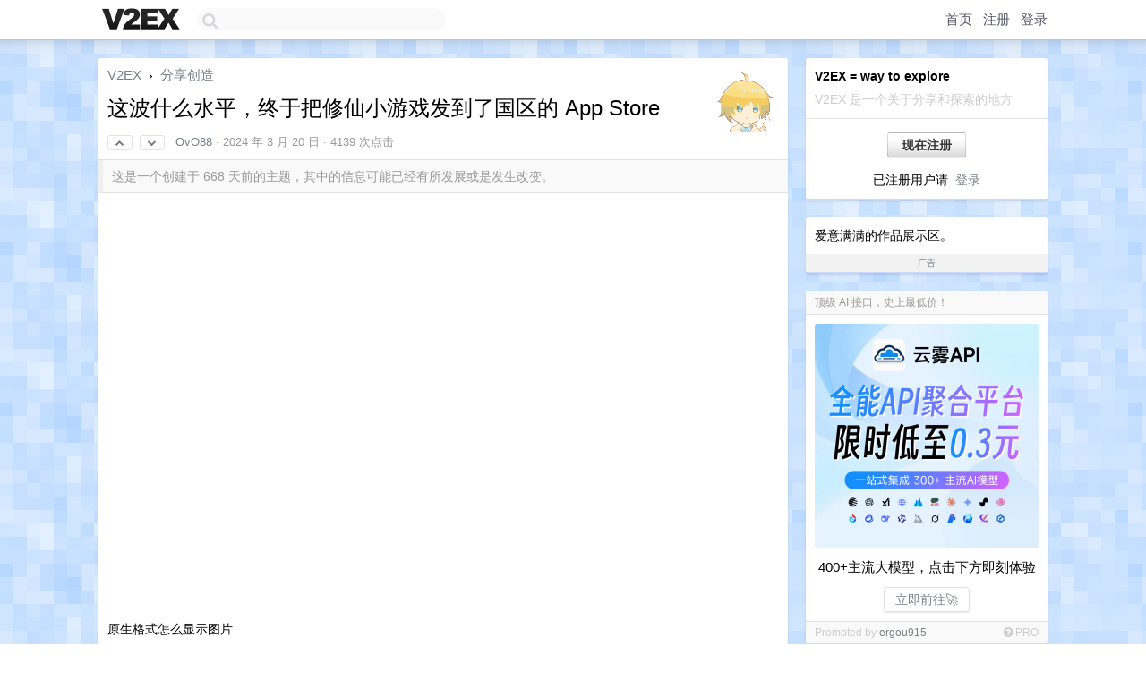

--- FILE ---
content_type: text/html; charset=UTF-8
request_url: https://hk.v2ex.com/t/1025400
body_size: 9834
content:
<!DOCTYPE html>
<html lang="zh-CN">
<head>
    <meta name="Content-Type" content="text/html;charset=utf-8">
    <meta name="Referrer" content="unsafe-url">
    <meta content="True" name="HandheldFriendly">
    
    <meta name="theme-color" content="#ffffff">
    
    
    <meta name="apple-mobile-web-app-capable" content="yes" />
<meta name="mobile-web-app-capable" content="yes" />
<meta name="detectify-verification" content="d0264f228155c7a1f72c3d91c17ce8fb" />
<meta name="p:domain_verify" content="b87e3b55b409494aab88c1610b05a5f0"/>
<meta name="alexaVerifyID" content="OFc8dmwZo7ttU4UCnDh1rKDtLlY" />
<meta name="baidu-site-verification" content="D00WizvYyr" />
<meta name="msvalidate.01" content="D9B08FEA08E3DA402BF07ABAB61D77DE" />
<meta property="wb:webmaster" content="f2f4cb229bda06a4" />
<meta name="google-site-verification" content="LM_cJR94XJIqcYJeOCscGVMWdaRUvmyz6cVOqkFplaU" />
<meta name="wwads-cn-verify" content="c8ffe9a587b126f152ed3d89a146b445" />
<script type="text/javascript" src="https://cdn.wwads.cn/js/makemoney.js" async></script>
<script async src="https://pagead2.googlesyndication.com/pagead/js/adsbygoogle.js?client=ca-pub-5060390720525238"
     crossorigin="anonymous"></script>
    
    <title>这波什么水平，终于把修仙小游戏发到了国区的 App Store - V2EX</title>
    <link rel="dns-prefetch" href="https://static.v2ex.com/" />
<link rel="dns-prefetch" href="https://cdn.v2ex.com/" />
<link rel="dns-prefetch" href="https://i.v2ex.co/" />
<link rel="dns-prefetch" href="https://www.google-analytics.com/" />    
    <style>
        body {
            min-width: 820px;
            font-family: "Helvetica Neue", "Luxi Sans", "Segoe UI", "Hiragino Sans GB", "Microsoft Yahei", sans-serif, "Apple Logo";
        }
    </style>
    <link rel="stylesheet" type="text/css" media="screen" href="/assets/c5cbeb747d47558e3043308a6db51d2046fbbcae-combo.css?t=1768714800">
    
    <script>
        const SITE_NIGHT = 0;
    </script>
    <link rel="stylesheet" href="/static/css/vendor/tomorrow.css?v=3c006808236080a5d98ba4e64b8f323f" type="text/css">
    
    <link rel="icon" sizes="192x192" href="/static/icon-192.png">
    <link rel="apple-touch-icon" sizes="180x180" href="/static/apple-touch-icon-180.png?v=91e795b8b5d9e2cbf2d886c3d4b7d63c">
    
    <link rel="shortcut icon" href="/static/favicon.ico" type="image/png">
    
    
    <link rel="manifest" href="/manifest.webmanifest">
    <script>
        const LANG = 'zhcn';
        const FEATURES = ['search', 'favorite-nodes-sort'];
    </script>
    <script src="/assets/e018fd2b900d7499242ac6e8286c94e0e0cc8e0d-combo.js?t=1768714800" defer></script>
    <meta name="description" content="分享创造 - @OvO88 - https://www.youtube.com/watch?v=DW6GWQNHp9I原生格式怎么显示图片https://www.tinygimp.com/mystatic/img/s">
    
    
    <link rel="canonical" href="https://www.v2ex.com/t/1025400">
    
    


<meta property="og:locale" content="zh_CN" />
<meta property="og:type" content="article" />
<meta property="og:title" content="这波什么水平，终于把修仙小游戏发到了国区的 App Store - V2EX" />
<meta property="og:description" content="分享创造 - @OvO88 - https://www.youtube.com/watch?v=DW6GWQNHp9I原生格式怎么显示图片https://www.tinygimp.com/mystatic/img/s" />
<meta property="og:url" content="https://www.v2ex.com/t/1025400" />
<meta property="og:site_name" content="V2EX" />

<meta property="article:tag" content="create" />
<meta property="article:section" content="分享创造" />
<meta property="article:published_time" content="2024-03-20T06:19:53Z" />

<meta name="twitter:card" content="summary" />
<meta name="twitter:description" content="分享创造 - @OvO88 - https://www.youtube.com/watch?v=DW6GWQNHp9I原生格式怎么显示图片https://www.tinygimp.com/mystatic/img/s" />
<meta name="twitter:title" content="这波什么水平，终于把修仙小游戏发到了国区的 App Store - V2EX" />
<meta name="twitter:image" content="https://cdn.v2ex.com/avatar/1e4d/3685/603442_xlarge.png?m=1763282006" />
<meta name="twitter:site" content="@V2EX" />
<meta name="twitter:creator" content="@V2EX" />
<link rel="top" title="回到顶部" href="#">


<link rel="amphtml" href="https://www.v2ex.com/amp/t/1025400" />
<script>
const topicId = 1025400;
var once = "55114";

document.addEventListener("DOMContentLoaded", () => {
    protectTraffic();

    if (typeof reloadTopicTips !== 'undefined') {
        window.reloadTopicTips = reloadTopicTips;
    }

    const observer = new IntersectionObserver(
        ([e]) => e.target.toggleAttribute('stuck', e.intersectionRatio < 1),
        {threshold: [1]}
    );

    observer.observe(document.getElementById('reply-box'));

    

    $('#Main').on('click', '.no, .ago', function () {
        location.hash = $(this).parents('.cell').prop('id');
    });

    

    // refresh once
    document.addEventListener('visibilitychange', e => {
        if (document.visibilityState === 'visible') {
            fetchOnce().then(once => {
                $('#once').val(once);
            });
        }
    });

    if (location.search.indexOf('p=') > -1) {
    const p = Number(location.search.split('p=')[1].split('&')[0]);
    if (p) {
        const key = 'tp1025400';
        if (lscache.set(key, p, 60 * 24 * 30)) { // 30 days
            console.log(`Saved topic page number to ${key}: ` + p);
        }
    }
}

    
});
</script>
<script type="text/javascript">
function format(tpl) {
    var index = 1, items = arguments;
    return (tpl || '').replace(/{(\w*)}/g, function(match, p1) {
        return items[index++] || p1 || match;
    });
}
function loadCSS(url, callback) {
    return $('<link type="text/css" rel="stylesheet"/>')
        .attr({ href: url })
        .on('load', callback)
        .appendTo(document.head);
}
function lazyGist(element) {
    var $btn = $(element);
    var $self = $(element).parent();
    var $link = $self.find('a');
    $btn.prop('disabled', 'disabled').text('Loading...');
    $.getJSON(format('{}.json?callback=?', $link.prop('href').replace($link.prop('hash'), '')))
        .done(function(data) {
            loadCSS(data.stylesheet, function() {
                $self.replaceWith(data.div);
                $('.gist .gist-file .gist-meta a').filter(function() { return this.href === $link.prop('href'); }).parents('.gist-file').siblings().remove();
            });
        })
        .fail(function() { $self.replaceWith($('<a>').attr('href', url).text(url)); });
}
</script>

    
</head>
<body>
    
    
    <div id="Top">
        <div class="content">
            <div class="site-nav">
                <a href="/" name="top" title="way to explore"><div id="Logo"></div></a>
                <div id="search-container">
                    <input id="search" type="text" maxlength="128" autocomplete="off" tabindex="1">
                    <div id="search-result" class="box"></div>
                </div>
                <div class="tools" >
                
                    <a href="/" class="top">首页</a>
                    <a href="/signup" class="top">注册</a>
                    <a href="/signin" class="top">登录</a>
                
                </div>
            </div>
        </div>
    </div>
    
    <div id="Wrapper">
        <div class="content">
            
            <div id="Leftbar"></div>
            <div id="Rightbar">
                <div class="sep20"></div>
                
                    
                    <div class="box">
                        <div class="cell">
                            <strong>V2EX = way to explore</strong>
                            <div class="sep5"></div>
                            <span class="fade">V2EX 是一个关于分享和探索的地方</span>
                        </div>
                        <div class="inner">
                            <div class="sep5"></div>
                            <div align="center"><a href="/signup" class="super normal button">现在注册</a>
                            <div class="sep5"></div>
                            <div class="sep10"></div>
                            已注册用户请 &nbsp;<a href="/signin">登录</a></div>
                        </div>
                    </div>
                    
                    



        
        <div class="sep"></div>
        <div class="box">
            <div class="inner" id="node_sidebar">
                <div class="sidebar_units">
</div>
爱意满满的作品展示区。
<style type="text/css">
#Wrapper {
background-image: url("/static/img/shadow_light.png"), url("//static.v2ex.com/grids/air.png");
background-repeat: repeat-x, repeat;
}

.box {
border-bottom: 1px solid #cdd8ff;
}
</style>
                
            </div>
            <div class="sidebar_compliance"><a href="/advertise" target="_blank">广告</a></div>
        </div>
        
    


                    
                    <div class="sep20"></div>
                    <div class="box" id="pro-campaign-container">
    <!-- Campaign content will be loaded here -->
</div>

<script>
document.addEventListener('DOMContentLoaded', function() {
    // Function to escape HTML entities
    function escapeHtml(text) {
        if (!text) return '';
        var div = document.createElement('div');
        div.textContent = text;
        return div.innerHTML;
    }

    // Function to render campaign based on display format
    function renderCampaign(campaign) {
        let html = '';
        let displayFormat = campaign.display_format || 'text-only';
        let title = escapeHtml(campaign.title);
        let description = escapeHtml(campaign.description);
        let callToAction = escapeHtml(campaign.call_to_action);
        let link = escapeHtml(campaign.link);

        // Check if required image URL is available for the display format, fallback to text-only if not
        if (displayFormat === 'small-with-description' && !campaign.img_small_url) {
            displayFormat = 'text-only';
        } else if (displayFormat === 'banner-only' && !campaign.img_banner_url) {
            displayFormat = 'text-only';
        } else if ((displayFormat === 'big-only' || displayFormat === 'big-with-description' || displayFormat === 'big-with-title-description-button') && !campaign.img_big_url) {
            displayFormat = 'text-only';
        }

        html = `<div class="pro-unit-title">${title}</div>`;
        switch(displayFormat) {
            case 'text-only':
                html += `
                    <div class="pro-unit">
                    <div class="pro-unit-description flex-one-row gap10">
                        <div onclick="window.open('${link}', '_blank')">${description}</div>
                        <div><a href="${link}" class="pro-unit-go" target="_blank">›</a>
                        </div>
                    </div>
                    </div>
                `;
                break;

            case 'small-with-description':
                html += `<div class="pro-unit flex-one-row">
                    ${campaign.img_small_cid ? `<div class="pro-unit-small-image">
                        <a href="${link}" target="_blank"><img src="${campaign.img_small_url}" class="pro-unit-img" style="max-width: 130px; max-height: 100px;" /></a>
                    </div>` : ''}
                    <div onclick="window.open('${link}', '_blank')" class="pro-unit-description">${description}</div>
                </div>`;
                break;

            case 'banner-only':
                html += `<div class="cell"><a href="${link}" target="_blank"><img src="${campaign.img_banner_url}" class="pro-unit-img" style="max-width: 250px; max-height: 60px; display: block; vertical-align: bottom;" /></a></div>`;
                break;

            case 'big-only':
                html += `<div class="cell"><a href="${link}" target="_blank"><img src="${campaign.img_big_url}" class="pro-unit-img" style="max-width: 500px; max-height: 500px; width: 100%; display: block; vertical-align: bottom;" /></a></div>`;
                break;

            case 'big-with-description':
                html += `<div class="inner" style="padding-bottom: 0px;"><a href="${link}" target="_blank"><img src="${campaign.img_big_url}" class="pro-unit-img" style="max-width: 500px; max-height: 500px; width: 100%; display: block; vertical-align: bottom;" /></a></div>`;
                html += `<div class="pro-unit-description flex-one-row gap10">
                    <div onclick="window.open('${link}', '_blank')">${description}</div>
                    <div><a href="${link}" class="pro-unit-go" target="_blank">›</a></div></div>`;
                break;

            case 'big-with-title-description-button':
                html += `<div class="inner" style="padding-bottom: 0px;"><a href="${link}" target="_blank"><img src="${campaign.img_big_url}" class="pro-unit-img" style="max-width: 500px; max-height: 500px; width: 100%; display: block; vertical-align: bottom;" /></a></div>`;
                html += `<div class="pro-unit-description">
                    <div style="text-align: center" onclick="window.open('${link}', '_blank')">${description}</div>
                    </div>`;
                html += `<div class="pro-unit-cta-container"><a href="${link}" target="_blank" class="pro-unit-cta">${callToAction}</a></div>`;
                break;

            default:
                html += `
                    <div class="pro-unit-description flex-one-row gap10">
                        <div onclick="window.open('${link}', '_blank')">${description}</div>
                        <div><a href="${link}" class="pro-unit-go" target="_blank">›</a></div>
                    </div>
                `;
        }

        html += `<div class="pro-unit-from flex-one-row gap10">
        <div>Promoted by <a href="/member/${campaign.member.username}" target="_blank">${campaign.member.username}</a></div>
        <div><a href="/pro/about" target="_blank" class="fade"><i class="fa fa-question-circle fade"></i> <span style="font-size: 12px; color: var(--color-fade)">PRO</span></a></div>
        </div>`

        return html;
    }

    // Load campaign from emitter
    var xhr = new XMLHttpRequest();
    xhr.open('GET', '/pro/emitter', true);
    xhr.setRequestHeader('Content-Type', 'application/json');

    xhr.onreadystatechange = function() {
        if (xhr.readyState === 4) {
            if (xhr.status === 200) {
                try {
                    var campaign = JSON.parse(xhr.responseText);
                    if (campaign && campaign.id) {
                        var html = renderCampaign(campaign);
                        document.getElementById('pro-campaign-container').innerHTML = html;
                    } else {
                        // No campaign to display, hide the container
                        document.getElementById('pro-campaign-container').style.display = 'none';
                    }
                } catch (e) {
                    // Parse error, hide the container
                    document.getElementById('pro-campaign-container').style.display = 'none';
                    console.log('Error parsing campaign data: ' + e.message);
                }
            } else {
                // HTTP error, hide the container
                document.getElementById('pro-campaign-container').style.display = 'none';
                console.log('Error loading campaign: HTTP ' + xhr.status);
            }
        }
    };

    xhr.send();
});
</script>
                    <div class="sep20"></div>
                    
                    
                    
                
            </div>
            <div id="Main">
                <div class="sep20"></div>
                
<div class="box" style="border-bottom: 0px;">
    
    <div class="header"><div class="fr"><a href="/member/OvO88"><img src="https://cdn.v2ex.com/avatar/1e4d/3685/603442_xlarge.png?m=1763282006" class="avatar" border="0" align="default" width="73" style="width: 73px; max-height: 73px;" alt="OvO88" data-uid="603442" /></a></div>
    <a href="/">V2EX</a> <span class="chevron">&nbsp;›&nbsp;</span> <a href="/go/create">分享创造</a>
    <div class="sep10"></div>
    <h1>这波什么水平，终于把修仙小游戏发到了国区的 App Store</h1>
    <div id="topic_1025400_votes" class="votes">
<a href="javascript:" onclick="upVoteTopic(1025400);" class="vote"><li class="fa fa-chevron-up"></li></a> &nbsp;<a href="javascript:" onclick="downVoteTopic(1025400);" class="vote"><li class="fa fa-chevron-down"></li></a></div> &nbsp; <small class="gray"><a href="/member/OvO88">OvO88</a> · <span title="2024-03-20 14:19:53 +08:00">2024 年 3 月 20 日</span> · 4139 次点击</small>
    </div>
    
    
    <div class="outdated">这是一个创建于 668 天前的主题，其中的信息可能已经有所发展或是发生改变。</div>
    
    
    <div class="cell">
        
        <div class="topic_content"><div class="embedded_video_wrapper"><iframe src="https://www.youtube.com/embed/DW6GWQNHp9I" class="embedded_video" allowfullscreen="" type="text/html" id="ytplayer" frameborder="0"></iframe></div><br /><br />原生格式怎么显示图片<br /><a target="_blank" href="https://www.tinygimp.com/mystatic/img/screenshots/haha.png" rel="nofollow noopener">https://www.tinygimp.com/mystatic/img/screenshots/haha.png</a> <br /><br /><br />App Store 链接： <a target="_blank" href="https://apps.apple.com/cn/app/%E4%BF%AE%E4%BB%99-%E6%88%91%E8%83%BD%E8%A8%80%E5%87%BA%E6%B3%95%E9%9A%8F/id6474534980" rel="nofollow noopener">https://apps.apple.com/cn/app/%E4%BF%AE%E4%BB%99-%E6%88%91%E8%83%BD%E8%A8%80%E5%87%BA%E6%B3%95%E9%9A%8F/id6474534980</a></div>
        
    </div>
    
    
    
    
</div>

<!-- SOL tip topic -->


<div class="sep20"></div>


<div class="box">
    <div class="cell"><div class="fr" style="margin: -3px -5px 0px 0px;"><a href="/tag/修仙" class="tag"><li class="fa fa-tag"></li> 修仙</a><a href="/tag/App" class="tag"><li class="fa fa-tag"></li> App</a><a href="/tag/Store" class="tag"><li class="fa fa-tag"></li> Store</a></div><span class="gray">28 条回复 &nbsp;<strong class="snow">•</strong> &nbsp;2024-05-20 11:34:41 +08:00</span>
    </div>
    

    
        
        <div id="r_14473454" class="cell">
        
        <table cellpadding="0" cellspacing="0" border="0" width="100%">
            <tr>
                <td width="48" valign="top" align="center"><img src="https://cdn.v2ex.com/avatar/1e4d/3685/603442_normal.png?m=1763282006" class="avatar" border="0" align="default" alt="OvO88" data-uid="603442" /></td>
                <td width="10" valign="top"></td>
                <td width="auto" valign="top" align="left"><div class="fr"> &nbsp; &nbsp; <span class="no">1</span></div>
                    <div class="sep3"></div>
                    <strong><a href="/member/OvO88" class="dark">OvO88</a></strong> &nbsp; <div class="badges"><div class="badge op">OP</div></div>&nbsp; &nbsp;<span class="ago" title="2024-03-20 14:20:15 +08:00">2024 年 3 月 20 日</span> 
                    <div class="sep5"></div>
                    <div class="reply_content">!()[<a target="_blank" href="https://www.tinygimp.com/mystatic/img/screenshots/haha.png" rel="nofollow noopener">https://www.tinygimp.com/mystatic/img/screenshots/haha.png</a>]</div>
                </td>
            </tr>
        </table>
        </div>
    
    

    
        
        <div id="r_14473469" class="cell">
        
        <table cellpadding="0" cellspacing="0" border="0" width="100%">
            <tr>
                <td width="48" valign="top" align="center"><img src="https://cdn.v2ex.com/avatar/1e4d/3685/603442_normal.png?m=1763282006" class="avatar" border="0" align="default" alt="OvO88" data-uid="603442" /></td>
                <td width="10" valign="top"></td>
                <td width="auto" valign="top" align="left"><div class="fr"> &nbsp; &nbsp; <span class="no">2</span></div>
                    <div class="sep3"></div>
                    <strong><a href="/member/OvO88" class="dark">OvO88</a></strong> &nbsp; <div class="badges"><div class="badge op">OP</div></div>&nbsp; &nbsp;<span class="ago" title="2024-03-20 14:21:45 +08:00">2024 年 3 月 20 日</span> 
                    <div class="sep5"></div>
                    <div class="reply_content">测试!()[<a target="_blank" href="https://www.tinygimp.com/mystatic/img/screenshots/haha.png" rel="nofollow noopener">https://www.tinygimp.com/mystatic/img/screenshots/haha.png</a>]</div>
                </td>
            </tr>
        </table>
        </div>
    
    

    
        
        <div id="r_14473790" class="cell">
        
        <table cellpadding="0" cellspacing="0" border="0" width="100%">
            <tr>
                <td width="48" valign="top" align="center"><img src="https://cdn.v2ex.com/avatar/9962/b91b/202807_normal.png?m=1680569617" class="avatar" border="0" align="default" alt="lynth" data-uid="202807" /></td>
                <td width="10" valign="top"></td>
                <td width="auto" valign="top" align="left"><div class="fr"> &nbsp; &nbsp; <span class="no">3</span></div>
                    <div class="sep3"></div>
                    <strong><a href="/member/lynth" class="dark">lynth</a></strong> &nbsp; <div class="badges"></div>&nbsp; &nbsp;<span class="ago" title="2024-03-20 15:01:55 +08:00">2024 年 3 月 20 日</span> 
                    <div class="sep5"></div>
                    <div class="reply_content"><a target="_blank" href="https://i.imgur.com/f9efQzJ.png" rel="nofollow noopener" target="_blank"><img src="https://i.imgur.com/f9efQzJ.png" class="embedded_image" rel="noreferrer"></a></div>
                </td>
            </tr>
        </table>
        </div>
    
    

    
        
        <div id="r_14473907" class="cell">
        
        <table cellpadding="0" cellspacing="0" border="0" width="100%">
            <tr>
                <td width="48" valign="top" align="center"><img src="https://cdn.v2ex.com/avatar/9962/b91b/202807_normal.png?m=1680569617" class="avatar" border="0" align="default" alt="lynth" data-uid="202807" /></td>
                <td width="10" valign="top"></td>
                <td width="auto" valign="top" align="left"><div class="fr"> &nbsp; &nbsp; <span class="no">4</span></div>
                    <div class="sep3"></div>
                    <strong><a href="/member/lynth" class="dark">lynth</a></strong> &nbsp; <div class="badges"></div>&nbsp; &nbsp;<span class="ago" title="2024-03-20 15:18:05 +08:00">2024 年 3 月 20 日</span> 
                    <div class="sep5"></div>
                    <div class="reply_content">试玩了一下，感觉手感有些奇怪，要一直往前走，这个走还必须是手指往上滑动，如果是前进的游戏，可否参《雷电》那种自动往前移动（我看现在的设定也是不能后退的，会被挡住）。<br />然后就是技能的释放，这样的设计就是单手操作的，大拇指操作任务移动技能在下面就全部被挡住了，放技能人物就不能移动了。</div>
                </td>
            </tr>
        </table>
        </div>
    
    

    
        
        <div id="r_14473911" class="cell">
        
        <table cellpadding="0" cellspacing="0" border="0" width="100%">
            <tr>
                <td width="48" valign="top" align="center"><img src="https://cdn.v2ex.com/avatar/1e4d/3685/603442_normal.png?m=1763282006" class="avatar" border="0" align="default" alt="OvO88" data-uid="603442" /></td>
                <td width="10" valign="top"></td>
                <td width="auto" valign="top" align="left"><div class="fr"> &nbsp; &nbsp; <span class="no">5</span></div>
                    <div class="sep3"></div>
                    <strong><a href="/member/OvO88" class="dark">OvO88</a></strong> &nbsp; <div class="badges"><div class="badge op">OP</div></div>&nbsp; &nbsp;<span class="ago" title="2024-03-20 15:18:40 +08:00">2024 年 3 月 20 日</span> 
                    <div class="sep5"></div>
                    <div class="reply_content">还得是你，感谢！</div>
                </td>
            </tr>
        </table>
        </div>
    
    

    
        
        <div id="r_14473998" class="cell">
        
        <table cellpadding="0" cellspacing="0" border="0" width="100%">
            <tr>
                <td width="48" valign="top" align="center"><img src="https://cdn.v2ex.com/avatar/1e4d/3685/603442_normal.png?m=1763282006" class="avatar" border="0" align="default" alt="OvO88" data-uid="603442" /></td>
                <td width="10" valign="top"></td>
                <td width="auto" valign="top" align="left"><div class="fr"> &nbsp; &nbsp; <span class="no">6</span></div>
                    <div class="sep3"></div>
                    <strong><a href="/member/OvO88" class="dark">OvO88</a></strong> &nbsp; <div class="badges"><div class="badge op">OP</div></div>&nbsp; &nbsp;<span class="ago" title="2024-03-20 15:29:18 +08:00">2024 年 3 月 20 日</span> 
                    <div class="sep5"></div>
                    <div class="reply_content">@<a href="/member/lynth">lynth</a> 感谢试玩和反馈！ 关于挡住不让后退这个点，确实有点奇怪，但是不挡住玩家往后跑就一直死不掉，哈哈。于是阻止了一下后退。飞机射击游戏那种自动往前和可以自由滑动确实不错。技能机制这个也还比较粗糙。</div>
                </td>
            </tr>
        </table>
        </div>
    
    

    
        
        <div id="r_14474204" class="cell">
        
        <table cellpadding="0" cellspacing="0" border="0" width="100%">
            <tr>
                <td width="48" valign="top" align="center"><img src="https://cdn.v2ex.com/avatar/843d/0dd8/136595_normal.png?m=1658019193" class="avatar" border="0" align="default" alt="sologgfun" data-uid="136595" /></td>
                <td width="10" valign="top"></td>
                <td width="auto" valign="top" align="left"><div class="fr"> &nbsp; &nbsp; <span class="no">7</span></div>
                    <div class="sep3"></div>
                    <strong><a href="/member/sologgfun" class="dark">sologgfun</a></strong> &nbsp; <div class="badges"></div>&nbsp; &nbsp;<span class="ago" title="2024-03-20 15:58:13 +08:00">2024 年 3 月 20 日</span> 
                    <div class="sep5"></div>
                    <div class="reply_content">厉害，不是要版号吗？个人也能拿到吗</div>
                </td>
            </tr>
        </table>
        </div>
    
    

    
        
        <div id="r_14474224" class="cell">
        
        <table cellpadding="0" cellspacing="0" border="0" width="100%">
            <tr>
                <td width="48" valign="top" align="center"><img src="https://cdn.v2ex.com/avatar/1e4d/3685/603442_normal.png?m=1763282006" class="avatar" border="0" align="default" alt="OvO88" data-uid="603442" /></td>
                <td width="10" valign="top"></td>
                <td width="auto" valign="top" align="left"><div class="fr"> &nbsp; &nbsp; <span class="no">8</span></div>
                    <div class="sep3"></div>
                    <strong><a href="/member/OvO88" class="dark">OvO88</a></strong> &nbsp; <div class="badges"><div class="badge op">OP</div></div>&nbsp; &nbsp;<span class="ago" title="2024-03-20 16:01:01 +08:00">2024 年 3 月 20 日</span> 
                    <div class="sep5"></div>
                    <div class="reply_content">@<a href="/member/sologgfun">sologgfun</a> 没拿到（坏笑）</div>
                </td>
            </tr>
        </table>
        </div>
    
    

    
        
        <div id="r_14474645" class="cell">
        
        <table cellpadding="0" cellspacing="0" border="0" width="100%">
            <tr>
                <td width="48" valign="top" align="center"><img src="https://cdn.v2ex.com/gravatar/300f51fda70d10dd9451fff2b3560df8?s=48&d=retro" class="avatar" border="0" align="default" alt="gadore" data-uid="259957" /></td>
                <td width="10" valign="top"></td>
                <td width="auto" valign="top" align="left"><div class="fr"> &nbsp; &nbsp; <span class="no">9</span></div>
                    <div class="sep3"></div>
                    <strong><a href="/member/gadore" class="dark">gadore</a></strong> &nbsp; <div class="badges"></div>&nbsp; &nbsp;<span class="ago" title="2024-03-20 16:48:19 +08:00">2024 年 3 月 20 日 via iPhone</span> 
                    <div class="sep5"></div>
                    <div class="reply_content">@<a href="/member/OvO88">OvO88</a> 没拿到版号可以上线游戏 app 嘛？！！哇</div>
                </td>
            </tr>
        </table>
        </div>
    
    

    
        
        <div id="r_14474683" class="cell">
        
        <table cellpadding="0" cellspacing="0" border="0" width="100%">
            <tr>
                <td width="48" valign="top" align="center"><img src="https://cdn.v2ex.com/avatar/64d6/6ac2/51170_normal.png?m=1765420030" class="avatar" border="0" align="default" alt="Tink" data-uid="51170" /></td>
                <td width="10" valign="top"></td>
                <td width="auto" valign="top" align="left"><div class="fr"> &nbsp; &nbsp; <span class="no">10</span></div>
                    <div class="sep3"></div>
                    <strong><a href="/member/Tink" class="dark">Tink</a></strong> &nbsp; <div class="badges"><div class="badge pro">PRO</div></div>&nbsp; &nbsp;<span class="ago" title="2024-03-20 16:52:18 +08:00">2024 年 3 月 20 日</span> 
                    <div class="sep5"></div>
                    <div class="reply_content">雷。。雷电？</div>
                </td>
            </tr>
        </table>
        </div>
    
    

    
        
        <div id="r_14474755" class="cell">
        
        <table cellpadding="0" cellspacing="0" border="0" width="100%">
            <tr>
                <td width="48" valign="top" align="center"><img src="https://cdn.v2ex.com/avatar/4d0c/ec86/645913_normal.png?m=1715401964" class="avatar" border="0" align="default" alt="skyqiao" data-uid="645913" /></td>
                <td width="10" valign="top"></td>
                <td width="auto" valign="top" align="left"><div class="fr"> &nbsp; &nbsp; <span class="no">11</span></div>
                    <div class="sep3"></div>
                    <strong><a href="/member/skyqiao" class="dark">skyqiao</a></strong> &nbsp; <div class="badges"></div>&nbsp; &nbsp;<span class="ago" title="2024-03-20 17:00:09 +08:00">2024 年 3 月 20 日</span> 
                    <div class="sep5"></div>
                    <div class="reply_content">看到言出法随我还以为是需要喊的游戏…………</div>
                </td>
            </tr>
        </table>
        </div>
    
    

    
        
        <div id="r_14474856" class="cell">
        
        <table cellpadding="0" cellspacing="0" border="0" width="100%">
            <tr>
                <td width="48" valign="top" align="center"><img src="https://cdn.v2ex.com/avatar/1e4d/3685/603442_normal.png?m=1763282006" class="avatar" border="0" align="default" alt="OvO88" data-uid="603442" /></td>
                <td width="10" valign="top"></td>
                <td width="auto" valign="top" align="left"><div class="fr"> &nbsp; &nbsp; <span class="no">12</span></div>
                    <div class="sep3"></div>
                    <strong><a href="/member/OvO88" class="dark">OvO88</a></strong> &nbsp; <div class="badges"><div class="badge op">OP</div></div>&nbsp; &nbsp;<span class="ago" title="2024-03-20 17:11:55 +08:00">2024 年 3 月 20 日</span> 
                    <div class="sep5"></div>
                    <div class="reply_content">@<a href="/member/skyqiao">skyqiao</a> 😓</div>
                </td>
            </tr>
        </table>
        </div>
    
    

    
        
        <div id="r_14475272" class="cell">
        
        <table cellpadding="0" cellspacing="0" border="0" width="100%">
            <tr>
                <td width="48" valign="top" align="center"><img src="https://cdn.v2ex.com/avatar/e3c5/0efb/142283_normal.png?m=1681823144" class="avatar" border="0" align="default" alt="unii23i" data-uid="142283" /></td>
                <td width="10" valign="top"></td>
                <td width="auto" valign="top" align="left"><div class="fr"> &nbsp; &nbsp; <span class="no">13</span></div>
                    <div class="sep3"></div>
                    <strong><a href="/member/unii23i" class="dark">unii23i</a></strong> &nbsp; <div class="badges"></div>&nbsp; &nbsp;<span class="ago" title="2024-03-20 18:01:25 +08:00">2024 年 3 月 20 日</span> 
                    <div class="sep5"></div>
                    <div class="reply_content">声控的吗</div>
                </td>
            </tr>
        </table>
        </div>
    
    

    
        
        <div id="r_14475292" class="cell">
        
        <table cellpadding="0" cellspacing="0" border="0" width="100%">
            <tr>
                <td width="48" valign="top" align="center"><img src="https://cdn.v2ex.com/avatar/1e4d/3685/603442_normal.png?m=1763282006" class="avatar" border="0" align="default" alt="OvO88" data-uid="603442" /></td>
                <td width="10" valign="top"></td>
                <td width="auto" valign="top" align="left"><div class="fr"> &nbsp; &nbsp; <span class="no">14</span></div>
                    <div class="sep3"></div>
                    <strong><a href="/member/OvO88" class="dark">OvO88</a></strong> &nbsp; <div class="badges"><div class="badge op">OP</div></div>&nbsp; &nbsp;<span class="ago" title="2024-03-20 18:04:26 +08:00">2024 年 3 月 20 日</span> 
                    <div class="sep5"></div>
                    <div class="reply_content">@<a href="/member/unii23i">unii23i</a> 不是~</div>
                </td>
            </tr>
        </table>
        </div>
    
    

    
        
        <div id="r_14476159" class="cell">
        
        <table cellpadding="0" cellspacing="0" border="0" width="100%">
            <tr>
                <td width="48" valign="top" align="center"><img src="https://cdn.v2ex.com/gravatar/57e13bd677f3f5c8c9c13f613aa22053?s=48&d=retro" class="avatar" border="0" align="default" alt="pC0oc4EbCSsJUy4W" data-uid="230320" /></td>
                <td width="10" valign="top"></td>
                <td width="auto" valign="top" align="left"><div class="fr"> &nbsp; &nbsp; <span class="no">15</span></div>
                    <div class="sep3"></div>
                    <strong><a href="/member/pC0oc4EbCSsJUy4W" class="dark">pC0oc4EbCSsJUy4W</a></strong> &nbsp; <div class="badges"></div>&nbsp; &nbsp;<span class="ago" title="2024-03-20 22:04:51 +08:00">2024 年 3 月 20 日</span> 
                    <div class="sep5"></div>
                    <div class="reply_content">这不广告里面那种无脑游戏嘛</div>
                </td>
            </tr>
        </table>
        </div>
    
    

    
        
        <div id="r_14476617" class="cell">
        
        <table cellpadding="0" cellspacing="0" border="0" width="100%">
            <tr>
                <td width="48" valign="top" align="center"><img src="https://cdn.v2ex.com/avatar/1e4d/3685/603442_normal.png?m=1763282006" class="avatar" border="0" align="default" alt="OvO88" data-uid="603442" /></td>
                <td width="10" valign="top"></td>
                <td width="auto" valign="top" align="left"><div class="fr"> &nbsp; &nbsp; <span class="no">16</span></div>
                    <div class="sep3"></div>
                    <strong><a href="/member/OvO88" class="dark">OvO88</a></strong> &nbsp; <div class="badges"><div class="badge op">OP</div></div>&nbsp; &nbsp;<span class="ago" title="2024-03-21 05:43:48 +08:00">2024 年 3 月 21 日 via iPhone</span> 
                    <div class="sep5"></div>
                    <div class="reply_content">@<a href="/member/fatelight">fatelight</a> 但是那种广告点进去通常都不是那种游戏🤣</div>
                </td>
            </tr>
        </table>
        </div>
    
    

    
        
        <div id="r_14477272" class="cell">
        
        <table cellpadding="0" cellspacing="0" border="0" width="100%">
            <tr>
                <td width="48" valign="top" align="center"><img src="https://cdn.v2ex.com/avatar/de4f/7ef0/464595_normal.png?m=1597214371" class="avatar" border="0" align="default" alt="yuxian" data-uid="464595" /></td>
                <td width="10" valign="top"></td>
                <td width="auto" valign="top" align="left"><div class="fr"> &nbsp; &nbsp; <span class="no">17</span></div>
                    <div class="sep3"></div>
                    <strong><a href="/member/yuxian" class="dark">yuxian</a></strong> &nbsp; <div class="badges"></div>&nbsp; &nbsp;<span class="ago" title="2024-03-21 09:46:35 +08:00">2024 年 3 月 21 日</span> 
                    <div class="sep5"></div>
                    <div class="reply_content">求上架方法论</div>
                </td>
            </tr>
        </table>
        </div>
    
    

    
        
        <div id="r_14477672" class="cell">
        
        <table cellpadding="0" cellspacing="0" border="0" width="100%">
            <tr>
                <td width="48" valign="top" align="center"><img src="https://cdn.v2ex.com/avatar/4d0c/ec86/645913_normal.png?m=1715401964" class="avatar" border="0" align="default" alt="skyqiao" data-uid="645913" /></td>
                <td width="10" valign="top"></td>
                <td width="auto" valign="top" align="left"><div class="fr"> &nbsp; &nbsp; <span class="no">18</span></div>
                    <div class="sep3"></div>
                    <strong><a href="/member/skyqiao" class="dark">skyqiao</a></strong> &nbsp; <div class="badges"></div>&nbsp; &nbsp;<span class="ago" title="2024-03-21 10:25:46 +08:00">2024 年 3 月 21 日</span> 
                    <div class="sep5"></div>
                    <div class="reply_content">@<a href="/member/OvO88">OvO88</a> #12 可以搞一个，大喊 万剑归宗，然后放技能</div>
                </td>
            </tr>
        </table>
        </div>
    
    

    
        
        <div id="r_14478476" class="cell">
        
        <table cellpadding="0" cellspacing="0" border="0" width="100%">
            <tr>
                <td width="48" valign="top" align="center"><img src="https://cdn.v2ex.com/avatar/1e4d/3685/603442_normal.png?m=1763282006" class="avatar" border="0" align="default" alt="OvO88" data-uid="603442" /></td>
                <td width="10" valign="top"></td>
                <td width="auto" valign="top" align="left"><div class="fr"> &nbsp; &nbsp; <span class="no">19</span></div>
                    <div class="sep3"></div>
                    <strong><a href="/member/OvO88" class="dark">OvO88</a></strong> &nbsp; <div class="badges"><div class="badge op">OP</div></div>&nbsp; &nbsp;<span class="ago" title="2024-03-21 11:51:25 +08:00">2024 年 3 月 21 日</span> 
                    <div class="sep5"></div>
                    <div class="reply_content">@<a href="/member/skyqiao">skyqiao</a> hh</div>
                </td>
            </tr>
        </table>
        </div>
    
    

    
        
        <div id="r_14478478" class="cell">
        
        <table cellpadding="0" cellspacing="0" border="0" width="100%">
            <tr>
                <td width="48" valign="top" align="center"><img src="https://cdn.v2ex.com/avatar/1e4d/3685/603442_normal.png?m=1763282006" class="avatar" border="0" align="default" alt="OvO88" data-uid="603442" /></td>
                <td width="10" valign="top"></td>
                <td width="auto" valign="top" align="left"><div class="fr"> &nbsp; &nbsp; <span class="no">20</span></div>
                    <div class="sep3"></div>
                    <strong><a href="/member/OvO88" class="dark">OvO88</a></strong> &nbsp; <div class="badges"><div class="badge op">OP</div></div>&nbsp; &nbsp;<span class="ago" title="2024-03-21 11:51:38 +08:00">2024 年 3 月 21 日</span> 
                    <div class="sep5"></div>
                    <div class="reply_content">@<a href="/member/yuxian">yuxian</a> 天机不可泄露</div>
                </td>
            </tr>
        </table>
        </div>
    
    

    
        
        <div id="r_14484523" class="cell">
        
        <table cellpadding="0" cellspacing="0" border="0" width="100%">
            <tr>
                <td width="48" valign="top" align="center"><img src="https://cdn.v2ex.com/avatar/c04a/7f87/499114_normal.png?m=1650265119" class="avatar" border="0" align="default" alt="947" data-uid="499114" /></td>
                <td width="10" valign="top"></td>
                <td width="auto" valign="top" align="left"><div class="fr"> &nbsp; &nbsp; <span class="no">21</span></div>
                    <div class="sep3"></div>
                    <strong><a href="/member/947" class="dark">947</a></strong> &nbsp; <div class="badges"></div>&nbsp; &nbsp;<span class="ago" title="2024-03-22 13:23:24 +08:00">2024 年 3 月 22 日</span>  &nbsp; <span class="small fade"><img src="/static/img/heart_20250818.png?v=c3415183a0b3e9ab1576251be69d7d6d" width="14" align="absmiddle" alt="❤️" /> 1</span>
                    <div class="sep5"></div>
                    <div class="reply_content">赞同 4L 。<br /><br />如果能给技能分个组就更好了，好像有几个能增加移速的技能，一个一个去点技能说明太麻烦，也不能完全记住。<br /><br />还有，难度可以优化一下，现在的有点难，如果卡关基本只能看广告，但是不知道为啥还看不了</div>
                </td>
            </tr>
        </table>
        </div>
    
    

    
        
        <div id="r_14484610" class="cell">
        
        <table cellpadding="0" cellspacing="0" border="0" width="100%">
            <tr>
                <td width="48" valign="top" align="center"><img src="https://cdn.v2ex.com/avatar/1e4d/3685/603442_normal.png?m=1763282006" class="avatar" border="0" align="default" alt="OvO88" data-uid="603442" /></td>
                <td width="10" valign="top"></td>
                <td width="auto" valign="top" align="left"><div class="fr"> &nbsp; &nbsp; <span class="no">22</span></div>
                    <div class="sep3"></div>
                    <strong><a href="/member/OvO88" class="dark">OvO88</a></strong> &nbsp; <div class="badges"><div class="badge op">OP</div></div>&nbsp; &nbsp;<span class="ago" title="2024-03-22 13:38:25 +08:00">2024 年 3 月 22 日 via iPhone</span>  &nbsp; <span class="small fade"><img src="/static/img/heart_20250818.png?v=c3415183a0b3e9ab1576251be69d7d6d" width="14" align="absmiddle" alt="❤️" /> 1</span>
                    <div class="sep5"></div>
                    <div class="reply_content">@<a href="/member/947">947</a> 好的</div>
                </td>
            </tr>
        </table>
        </div>
    
    

    
        
        <div id="r_14485147" class="cell">
        
        <table cellpadding="0" cellspacing="0" border="0" width="100%">
            <tr>
                <td width="48" valign="top" align="center"><img src="https://cdn.v2ex.com/gravatar/4f2b791d14559b9aae7662f63607e30f?s=48&d=retro" class="avatar" border="0" align="default" alt="pinkGo" data-uid="527784" /></td>
                <td width="10" valign="top"></td>
                <td width="auto" valign="top" align="left"><div class="fr"> &nbsp; &nbsp; <span class="no">23</span></div>
                    <div class="sep3"></div>
                    <strong><a href="/member/pinkGo" class="dark">pinkGo</a></strong> &nbsp; <div class="badges"></div>&nbsp; &nbsp;<span class="ago" title="2024-03-22 14:39:57 +08:00">2024 年 3 月 22 日</span> 
                    <div class="sep5"></div>
                    <div class="reply_content">感觉移动不是很丝滑</div>
                </td>
            </tr>
        </table>
        </div>
    
    

    
        
        <div id="r_14486406" class="cell">
        
        <table cellpadding="0" cellspacing="0" border="0" width="100%">
            <tr>
                <td width="48" valign="top" align="center"><img src="https://cdn.v2ex.com/avatar/1e4d/3685/603442_normal.png?m=1763282006" class="avatar" border="0" align="default" alt="OvO88" data-uid="603442" /></td>
                <td width="10" valign="top"></td>
                <td width="auto" valign="top" align="left"><div class="fr"> &nbsp; &nbsp; <span class="no">24</span></div>
                    <div class="sep3"></div>
                    <strong><a href="/member/OvO88" class="dark">OvO88</a></strong> &nbsp; <div class="badges"><div class="badge op">OP</div></div>&nbsp; &nbsp;<span class="ago" title="2024-03-22 17:20:24 +08:00">2024 年 3 月 22 日</span> 
                    <div class="sep5"></div>
                    <div class="reply_content">@<a href="/member/pinkGo">pinkGo</a> 好吧:(</div>
                </td>
            </tr>
        </table>
        </div>
    
    

    
        
        <div id="r_14738218" class="cell">
        
        <table cellpadding="0" cellspacing="0" border="0" width="100%">
            <tr>
                <td width="48" valign="top" align="center"><img src="https://cdn.v2ex.com/gravatar/b9d12324a1448b39c660f75b95533770?s=48&d=retro" class="avatar" border="0" align="default" alt="sofarsofunny1" data-uid="636821" /></td>
                <td width="10" valign="top"></td>
                <td width="auto" valign="top" align="left"><div class="fr"> &nbsp; &nbsp; <span class="no">25</span></div>
                    <div class="sep3"></div>
                    <strong><a href="/member/sofarsofunny1" class="dark">sofarsofunny1</a></strong> &nbsp; <div class="badges"></div>&nbsp; &nbsp;<span class="ago" title="2024-05-18 11:29:15 +08:00">2024 年 5 月 18 日</span> 
                    <div class="sep5"></div>
                    <div class="reply_content">@<a href="/member/OvO88">OvO88</a> 大佬做这种游戏都需要哪些技能呀</div>
                </td>
            </tr>
        </table>
        </div>
    
    

    
        
        <div id="r_14738926" class="cell">
        
        <table cellpadding="0" cellspacing="0" border="0" width="100%">
            <tr>
                <td width="48" valign="top" align="center"><img src="https://cdn.v2ex.com/avatar/1e4d/3685/603442_normal.png?m=1763282006" class="avatar" border="0" align="default" alt="OvO88" data-uid="603442" /></td>
                <td width="10" valign="top"></td>
                <td width="auto" valign="top" align="left"><div class="fr"> &nbsp; &nbsp; <span class="no">26</span></div>
                    <div class="sep3"></div>
                    <strong><a href="/member/OvO88" class="dark">OvO88</a></strong> &nbsp; <div class="badges"><div class="badge op">OP</div></div>&nbsp; &nbsp;<span class="ago" title="2024-05-18 16:04:50 +08:00">2024 年 5 月 18 日</span> 
                    <div class="sep5"></div>
                    <div class="reply_content">@<a href="/member/sofarsofunny1">sofarsofunny1</a> 会 typescript, 用 Cocos Creator 制作就行</div>
                </td>
            </tr>
        </table>
        </div>
    
    

    
        
        <div id="r_14743961" class="cell">
        
        <table cellpadding="0" cellspacing="0" border="0" width="100%">
            <tr>
                <td width="48" valign="top" align="center"><img src="https://cdn.v2ex.com/avatar/5cda/bd03/628035_normal.png?m=1734316545" class="avatar" border="0" align="default" alt="genwang" data-uid="628035" /></td>
                <td width="10" valign="top"></td>
                <td width="auto" valign="top" align="left"><div class="fr"> &nbsp; &nbsp; <span class="no">27</span></div>
                    <div class="sep3"></div>
                    <strong><a href="/member/genwang" class="dark">genwang</a></strong> &nbsp; <div class="badges"></div>&nbsp; &nbsp;<span class="ago" title="2024-05-20 11:21:53 +08:00">2024 年 5 月 20 日 via iPhone</span> 
                    <div class="sep5"></div>
                    <div class="reply_content">大佬 这个和小程序的通用么。还是需要再打着存灵石</div>
                </td>
            </tr>
        </table>
        </div>
    
    

    
        
        <div id="r_14744077" class="cell">
        
        <table cellpadding="0" cellspacing="0" border="0" width="100%">
            <tr>
                <td width="48" valign="top" align="center"><img src="https://cdn.v2ex.com/avatar/1e4d/3685/603442_normal.png?m=1763282006" class="avatar" border="0" align="default" alt="OvO88" data-uid="603442" /></td>
                <td width="10" valign="top"></td>
                <td width="auto" valign="top" align="left"><div class="fr"> &nbsp; &nbsp; <span class="no">28</span></div>
                    <div class="sep3"></div>
                    <strong><a href="/member/OvO88" class="dark">OvO88</a></strong> &nbsp; <div class="badges"><div class="badge op">OP</div></div>&nbsp; &nbsp;<span class="ago" title="2024-05-20 11:34:41 +08:00">2024 年 5 月 20 日</span> 
                    <div class="sep5"></div>
                    <div class="reply_content">@<a href="/member/genwang">genwang</a> 不通用的，ios 这个不更新了， 因为 admob 广告经常拉不到 <a target="_blank" href="https://i.imgur.com/agAJ0Rd.png" rel="nofollow noopener" target="_blank"><img src="https://i.imgur.com/agAJ0Rd.png" class="embedded_image" rel="noreferrer"></a>, 建议玩小程序</div>
                </td>
            </tr>
        </table>
        </div>
    
    


</div>
<div class="sep20"></div>



<div class="sep20"></div>
<div style="box-sizing: border-box"><div class="wwads-cn wwads-horizontal" data-id="98" style="max-width: 100%; padding-top: 10px; margin-top: 0px; text-align: left; box-shadow: 0 2px 3px rgb(0 0 0 / 10%); border-bottom: 1px solid var(--box-border-color); background-color: var(--box-background-color); color: var(--box-foreground-color);"></div></div>
<style type="text/css">.wwads-cn { border-radius: 3px !important; } .wwads-text { color: var(--link-color) !important; }</style>






            </div>
            
            
        </div>
        <div class="c"></div>
        <div class="sep20"></div>
    </div>
    <div id="Bottom">
        <div class="content">
            <div class="inner">
                <div class="sep10"></div>
                    <div class="fr">
                        <a href="https://www.digitalocean.com/?refcode=1b51f1a7651d" target="_blank"><div id="DigitalOcean"></div></a>
                    </div>
                    <strong><a href="/about" class="dark" target="_self">关于</a> &nbsp; <span class="snow">·</span> &nbsp; <a href="/help" class="dark" target="_self">帮助文档</a> &nbsp; <span class="snow">·</span> &nbsp; <a href="/pro/about" class="dark" target="_self">自助推广系统</a> &nbsp; <span class="snow">·</span> &nbsp; <a href="https://blog.v2ex.com/" class="dark" target="_blank">博客</a> &nbsp; <span class="snow">·</span> &nbsp; <a href="/help/api" class="dark" target="_self">API</a> &nbsp; <span class="snow">·</span> &nbsp; <a href="/faq" class="dark" target="_self">FAQ</a> &nbsp; <span class="snow">·</span> &nbsp; <a href="/solana" class="dark" target="_self">Solana</a> &nbsp; <span class="snow">·</span> &nbsp; 2650 人在线</strong> &nbsp; <span class="fade">最高记录 6679</span> &nbsp; <span class="snow">·</span> &nbsp; <a href="/select/language" class="f11"><img src="/static/img/language.png?v=6a5cfa731dc71a3769f6daace6784739" width="16" align="absmiddle" id="ico-select-language" /> &nbsp; Select Language</a>
                    <div class="sep20"></div>
                    创意工作者们的社区
                    <div class="sep5"></div>
                    World is powered by solitude
                    <div class="sep20"></div>
                    <span class="small fade">VERSION: 3.9.8.5 · 25ms · <a href="/worldclock#utc">UTC 05:44</a> · <a href="/worldclock#pvg">PVG 13:44</a> · <a href="/worldclock#lax">LAX 21:44</a> · <a href="/worldclock#jfk">JFK 00:44</a><br />♥ Do have faith in what you're doing.</span>
                <div class="sep10"></div>
            </div>
        </div>
    </div>

    

    

    
    <script src="/b/i/0loL6prxYjx5umkGJALfLf1Cmz1o7GoxMROVkPP8SnKSvpNmIbQPsVjpAaiEupZNwD0IZwMoaWBi5ikV2JiJ10H0vpM5Vv8R1tWK6FFaWuuwB2a7w0AURQwY3hS45BGvWl1LmVDr4GuF9xCvUu3HRIF-T1ThrZ96L2sOA1lb8Po="></script>
    

    
    <script>
      (function(i,s,o,g,r,a,m){i['GoogleAnalyticsObject']=r;i[r]=i[r]||function(){
      (i[r].q=i[r].q||[]).push(arguments)},i[r].l=1*new Date();a=s.createElement(o),
      m=s.getElementsByTagName(o)[0];a.async=1;a.src=g;m.parentNode.insertBefore(a,m)
      })(window,document,'script','//www.google-analytics.com/analytics.js','ga');

      ga('create', 'UA-11940834-2', 'v2ex.com');
      ga('send', 'pageview');
      

ga('send', 'event', 'Node', 'topic', 'create');



    </script>
    

    
<button class="scroll-top" data-scroll="up" type="button"><span>❯<span></button>
</body>
</html>

--- FILE ---
content_type: text/html; charset=utf-8
request_url: https://www.google.com/recaptcha/api2/aframe
body_size: 270
content:
<!DOCTYPE HTML><html><head><meta http-equiv="content-type" content="text/html; charset=UTF-8"></head><body><script nonce="6NXquQA1QBNe3eGu7JAf8g">/** Anti-fraud and anti-abuse applications only. See google.com/recaptcha */ try{var clients={'sodar':'https://pagead2.googlesyndication.com/pagead/sodar?'};window.addEventListener("message",function(a){try{if(a.source===window.parent){var b=JSON.parse(a.data);var c=clients[b['id']];if(c){var d=document.createElement('img');d.src=c+b['params']+'&rc='+(localStorage.getItem("rc::a")?sessionStorage.getItem("rc::b"):"");window.document.body.appendChild(d);sessionStorage.setItem("rc::e",parseInt(sessionStorage.getItem("rc::e")||0)+1);localStorage.setItem("rc::h",'1768715266477');}}}catch(b){}});window.parent.postMessage("_grecaptcha_ready", "*");}catch(b){}</script></body></html>